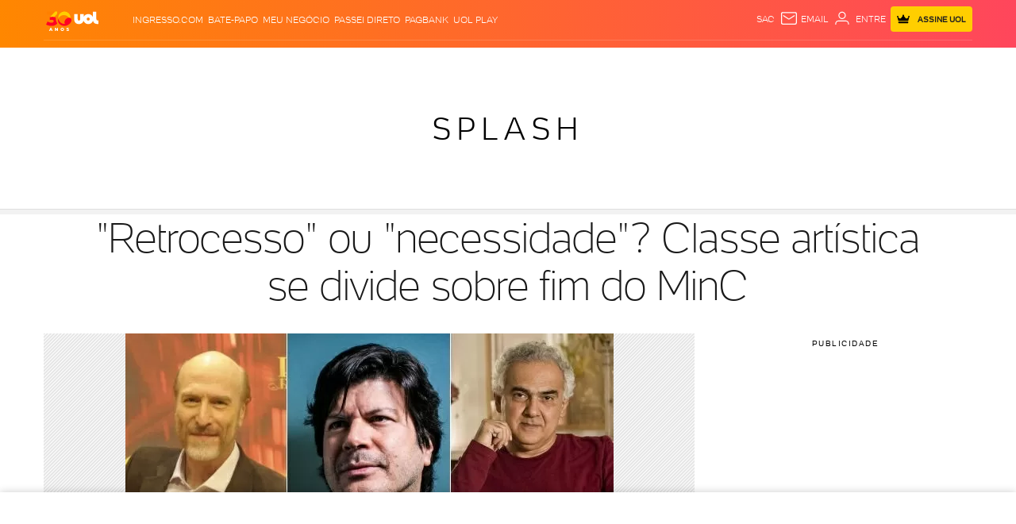

--- FILE ---
content_type: text/html; charset=utf-8
request_url: https://www.google.com/recaptcha/api2/aframe
body_size: 267
content:
<!DOCTYPE HTML><html><head><meta http-equiv="content-type" content="text/html; charset=UTF-8"></head><body><script nonce="AOhXZP1osMQVfqDyTvYiag">/** Anti-fraud and anti-abuse applications only. See google.com/recaptcha */ try{var clients={'sodar':'https://pagead2.googlesyndication.com/pagead/sodar?'};window.addEventListener("message",function(a){try{if(a.source===window.parent){var b=JSON.parse(a.data);var c=clients[b['id']];if(c){var d=document.createElement('img');d.src=c+b['params']+'&rc='+(localStorage.getItem("rc::a")?sessionStorage.getItem("rc::b"):"");window.document.body.appendChild(d);sessionStorage.setItem("rc::e",parseInt(sessionStorage.getItem("rc::e")||0)+1);localStorage.setItem("rc::h",'1769742564155');}}}catch(b){}});window.parent.postMessage("_grecaptcha_ready", "*");}catch(b){}</script></body></html>

--- FILE ---
content_type: text/javascript; charset=utf-8
request_url: https://c.jsuol.com.br/assets/?loadComponent=assets&contentType=js&tpl=basics-widget-profile-script.js&hash=089261ebf677257b0aea
body_size: 1434
content:
(window.webpackJsonp=window.webpackJsonp||[]).push([[174],{540:function(e,t,o){"use strict";o.r(t),o.d(t,"default",function(){return d});var t=o(33),n=o.n(t),t=o(21),a=o.n(t),t=o(14),r=o.n(t),t=o(15),i=o.n(t),t=o(345),l=o.n(t),t=o(346),c=o.n(t),t=o(347),u=o.n(t),t=o(348),s=o(541);function f(o){var n=function(){if("undefined"==typeof Reflect||!Reflect.construct)return!1;if(Reflect.construct.sham)return!1;if("function"==typeof Proxy)return!0;try{return Boolean.prototype.valueOf.call(Reflect.construct(Boolean,[],function(){})),!0}catch(e){return!1}}();return function(){var e,t=u()(o);return t=n?(e=u()(this).constructor,Reflect.construct(t,arguments,e)):t.apply(this,arguments),c()(this,t)}}var d=function(e){l()(o,e);var t=f(o);function o(){return r()(this,o),t.apply(this,arguments)}return i()(o,[{key:"onCreate",value:function(){var e=this,t=JSON.parse(this.dom.getAttribute("data-config")),o=document.getElementsByTagName("script"),n=a()(o,1)[0],r=this.createElement("script","widget-profile-jssdk",t);this.addPolyfill(),window.requestIdleCallback?window.requestIdleCallback(function(){n.parentNode.insertBefore(r,n)}):n.parentNode.insertBefore(r,n),r.onload=r.onreadystatechange=function(){if(r.onload=null,r.onreadystatechange=null,void 0===window.UOL)return!1;"function"==typeof(((window.UOL||{}).perfil||{}).widgets||{}).Notify&&e.updateWidget(t,e)}}},{key:"addPolyfill",value:function(){window.requestIdleCallback||(window.requestIdleCallback=function(e,t){var o=(t=t||{}).timeout||1,n=performance.now();return setTimeout(function(){e({get didTimeout(){return!t.timeout&&performance.now()-n-1>o},timeRemaining:function(){return Math.max(0,performance.now()-n+1)}})},1)}),window.cancelIdleCallback||(window.cancelIdleCallback=function(e){clearTimeout(e)})}},{key:"createElement",value:function(e,t,o){if(!document.getElementById(t)){e=document.createElement(e);return e.id=t,e.crossOrigin="anonymous",e.src=o.sourceJs,e}}},{key:"updateWidget",value:function(e,o){var t=window.lib["babel-login"],r=document.querySelector(".news-notice .girouol #subscriber-cmp1"),a=void 0!==n()(r)&&null!==r;window.widgetProfile=window.UOL.perfil.widgets.Notify({avatarSize:e.avatarSize,avatarIconColor:e.avatarIconColor,widgetStyle:{username:document.querySelector(".newsletter")?"#fff":e.widgetStyle.username,counter:e.widgetStyle.counter,zIndex:e.widgetStyle.zIndex},responsive:!0,enableSeeLater:!1,linkCheckout:{sg:"2668383698",sa:e["ga-id"]},target:"profile-avatar",portal:window.Config.portal.slug,callbacks:{onInit:function(e){var r=e.auth.isLogged?1:0,t=document.querySelector("li.sac");r&&t&&(t.style.display="none"),o.mailNotify(e);e=document.querySelector(".header-services ul.services");e&&(e.style.display="flex"),o.when("components/areas/estilo/horoscope",function(){for(var e=arguments.length,t=new Array(e),o=0;o<e;o++)t[o]=arguments[o];var n=Array.prototype.slice.call(t);n.length&&n.forEach(function(e,t){0==t&&e.getUserStatus(r)})})},onLogin:function(n){o.mailNotify(n),t&&t.setSession(n),a&&(r.value=n.auth.email.toLowerCase()),o.when("components/areas/estilo/horoscope",function(){for(var e=arguments.length,t=new Array(e),o=0;o<e;o++)t[o]=arguments[o];Array.prototype.slice.call(t).forEach(function(e){e.onUserLogin(n.auth.isLogged)})}),o.when("components/areas/esporte/futebol/team-selector-home",function(){for(var e=arguments.length,t=new Array(e),o=0;o<e;o++)t[o]=arguments[o];Array.prototype.slice.call(t).forEach(function(e){e.loadTeamByCookie(n.auth.isLogged)})})},onLogout:function(n){o.mailNotify(n),t&&t.logout(n),a&&(r.value=""),o.when("components/areas/estilo/horoscope",function(){for(var e=arguments.length,t=new Array(e),o=0;o<e;o++)t[o]=arguments[o];Array.prototype.slice.call(t).forEach(function(e){e.onUserLogout(n.auth.isLogged)})}),o.when("components/areas/esporte/futebol/team-selector-home",function(){for(var e=arguments.length,t=new Array(e),o=0;o<e;o++)t[o]=arguments[o];Array.prototype.slice.call(t).forEach(function(e){e.loadTeamByCookie(n.auth.isLogged)})})}}})}},{key:"mailNotify",value:function(e){var t,o=document.querySelector(".header #uol-mail-link, .bbolp-2014 #uol-mail-link");o&&(t=o.querySelector(".mail-notification"),e.auth.isLogged?s.a.init(function(e){e.url&&""!=e.url&&null!=n()(e.href)&&(o.href=e.url),1<=e.count&&(t.innerHTML='<em class="'+e.moreThan+'" style="color:#d5150b" >.</em>')}):t.innerHTML="")}}]),o}(t.a)}}]);

--- FILE ---
content_type: text/javascript;charset=utf-8
request_url: https://id.cxense.com/public/user/id?json=%7B%22identities%22%3A%5B%7B%22type%22%3A%22ckp%22%2C%22id%22%3A%22ml0b0ptqz5ru5d5z%22%7D%2C%7B%22type%22%3A%22lst%22%2C%22id%22%3A%222od94hi7us2el2t2f0zi82gchv%22%7D%2C%7B%22type%22%3A%22cst%22%2C%22id%22%3A%222od94hi7us2el2t2f0zi82gchv%22%7D%5D%7D&callback=cXJsonpCB1
body_size: 206
content:
/**/
cXJsonpCB1({"httpStatus":200,"response":{"userId":"cx:2ve2byh4dlasmnxek5hisgaq6:2xilbmhf5ye1l","newUser":false}})

--- FILE ---
content_type: text/javascript;charset=utf-8
request_url: https://p1cluster.cxense.com/p1.js
body_size: 101
content:
cX.library.onP1('2od94hi7us2el2t2f0zi82gchv');


--- FILE ---
content_type: application/javascript; charset=utf-8
request_url: https://fundingchoicesmessages.google.com/f/AGSKWxUOc2_GD3c5CRjIrk3-HLAIscCWGbtOtKyj1lmH6B0xeJ3sIqTbOgg9snlCUDns--NtoUpAnls3E3fCOT7YqkMpaeqD8OZnrDEy679DYQkjtrvvVAjOAUWgJXGy3jg3yRPtiM0r9qXLWebjvm0L_o8PksB-ospRZ4q01VLCuUQvYKAMSN7owxZIDnyu/_/ads_patron./reklam-ads2./bottom-ads./ad_data_/adbar2_
body_size: -1288
content:
window['55d56bb5-b7ba-497b-9d9e-b28b69482a22'] = true;